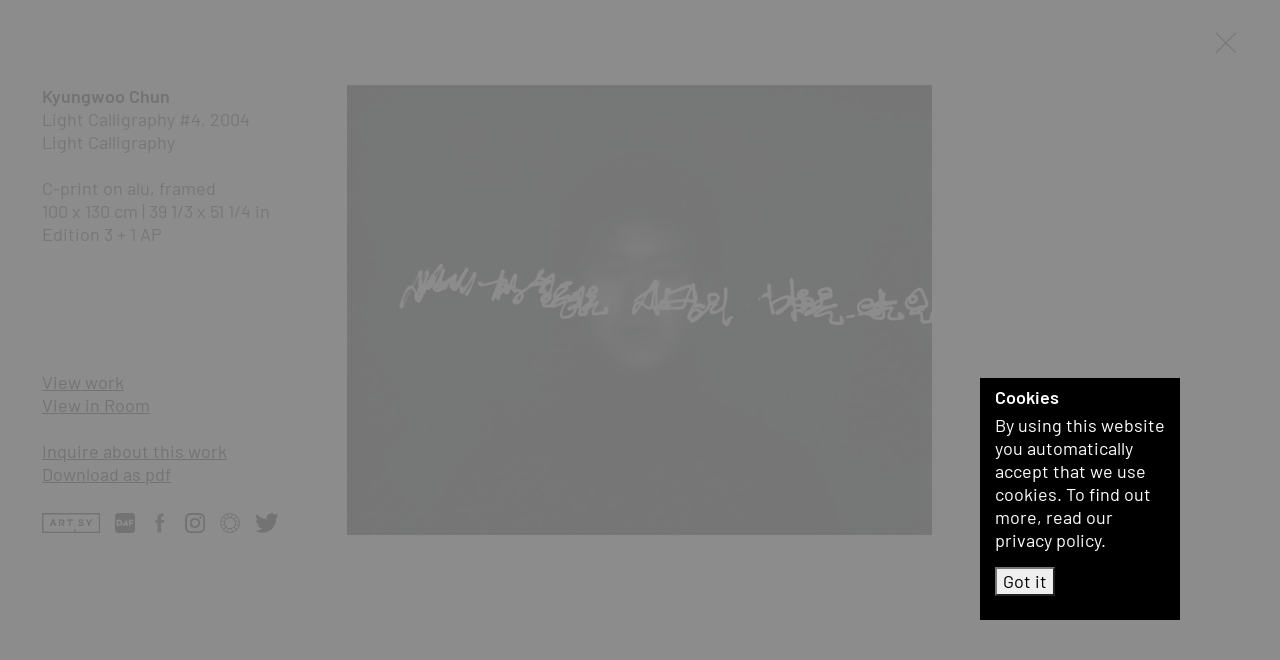

--- FILE ---
content_type: text/html; charset=UTF-8
request_url: https://bernhardknaus.com/en/artist/kyungwoo-chun~a477/works/workgroups/kyungwpo-chun-light-calligraphy~g12362/kyungwoo-chun-light-calligraphy-4~w11349
body_size: 6743
content:
<!doctype html>
<html lang="en">
    <head>
        <meta charset="utf-8">
        <meta http-equiv="X-UA-Compatible" content="IE=edge">
        <meta name="viewport" content="width=device-width, initial-scale=1">

                
        
                                
        
        
        
                            
                            
                
                            
                            
                    <link sizes="16x16" rel="icon" type="image/png" href="/Shared/favicon/5931/image-thumb__5931___auto_5e0904ec9019e9e0c0222d82e92ffe23/favicon2.png">
            <link sizes="32x32" rel="icon" type="image/png" href="/Shared/favicon/5931/image-thumb__5931___auto_77a0b6530006ca1fb7b8d3d6573dc8dc/favicon2.png">
            <link sizes="64x64" rel="icon" type="image/png" href="/Shared/favicon/5931/image-thumb__5931___auto_73d32ca55046e8ede3790197caefa05b/favicon2.png">
            <link sizes="196x196" rel="icon" type="image/png" href="/Shared/favicon/5931/image-thumb__5931___auto_e822fd4e6a06c617cdb2a3fe5322204d/favicon2.png">
            <link sizes="160x160" rel="icon" type="image/png" href="/Shared/favicon/5931/image-thumb__5931___auto_ee3719005a4b62b405fa4f52e9106522/favicon2.png">
            <link sizes="96x96" rel="icon" type="image/png" href="/Shared/favicon/5931/image-thumb__5931___auto_ab0fe257e9aa585a55886526ca13d17e/favicon2.png">
            <link sizes="57x57" rel="icon" type="image/png" href="/Shared/favicon/5931/image-thumb__5931___auto_2fa7cbe9d4a90f8a02542eb1429c8821/favicon2.png">
            <link sizes="114x114" rel="icon" type="image/png" href="/Shared/favicon/5931/image-thumb__5931___auto_28822bf84eddcf9a2f69458bd334f152/favicon2.png">
            <link sizes="72x72" rel="icon" type="image/png" href="/Shared/favicon/5931/image-thumb__5931___auto_a6e86a8fc67d8e8a82a03d203dc5c31e/favicon2.png">
            <link sizes="144x144" rel="icon" type="image/png" href="/Shared/favicon/5931/image-thumb__5931___auto_1a5ef9afeb9c73ab01eef1b58b9c6564/favicon2.png">
            <link sizes="60x60" rel="icon" type="image/png" href="/Shared/favicon/5931/image-thumb__5931___auto_6d966bd92f2ddaa7a2e9bc63a9ab9d53/favicon2.png">
            <link sizes="120x120" rel="icon" type="image/png" href="/Shared/favicon/5931/image-thumb__5931___auto_92a75eac12ba54ae193b248487b4879c/favicon2.png">
            <link sizes="76x76" rel="icon" type="image/png" href="/Shared/favicon/5931/image-thumb__5931___auto_92bbdfd557ab8acc5d8237e088853e44/favicon2.png">
            <link sizes="152x152" rel="icon" type="image/png" href="/Shared/favicon/5931/image-thumb__5931___auto_f81db5d07036766ca61b1082dbbe3fd3/favicon2.png">
            <link sizes="180x180" rel="icon" type="image/png" href="/Shared/favicon/5931/image-thumb__5931___auto_9446c631ec54cd8598e7630b2fa30592/favicon2.png">
        
                    <link rel="icon" sizes="any" type="image/svg+xml" href="/Shared/favicon/favicon2.svg">
        
                            <title>Kyungwoo Chun - Light Calligraphy #4 : B. Knaus Fine Art</title>
            <meta name="description" content="Kyungwoo Chun, Light Calligraphy #4, 2004, C-print on alu, framed" />

        
                    <link href="https://bernhardknaus.com/dist/galerie.css?lastUpdate=2022-12-11" media="screen" rel="stylesheet" type="text/css" />
<link href="https://bernhardknaus.com/dist/galeriePrint.css?lastUpdate=2022-12-11" media="print" rel="stylesheet" type="text/css" />
        
                    
        

        <meta property="og:type"          content="website" >
        <meta name="twitter:card" content="summary_large_image">
        <meta name="twitter:site" content="@BernhardKnaus" >

                    <meta property="og:title" content="Kyungwoo Chun - Light Calligraphy #4" >
                    
                    <meta property="og:description"   content="Kyungwoo Chun, Light Calligraphy #4, 2004, C-print on alu, framed" >
                    
                
                                        
        <meta property="og:image" content="https://bernhardknaus.com/Shared/Logo/8752/image-thumb__8752__facebookShareImage/facebookShare-bkfa.png" >
        <meta property="og:image:alt" content="Galerie Bernhard Knaus Fine Art, Frankfurt am Main" >

                            
                            


                                <link rel="alternate" hreflang="de" href="https://bernhardknaus.com/de/kuenstler/kyungwoo-chun~a477/werke/werkgruppen/kyungwpo-chun-light-calligraphy~g12362/kyungwoo-chun-light-calligraphy-4~w11349" >
            <link rel="alternate" hreflang="en" href="https://bernhardknaus.com/en/artist/kyungwoo-chun~a477/works/workgroups/kyungwoo-chun-light-calligraphy~g12362/kyungwoo-chun-light-calligraphy-4~w11349" >
            <link rel="canonical" href="https://bernhardknaus.com/en/artist/kyungwoo-chun~a477/works/workgroups/kyungwoo-chun-light-calligraphy~g12362/kyungwoo-chun-light-calligraphy-4~w11349" >
            <meta property="og:url" content="https://bernhardknaus.com/en/artist/kyungwoo-chun~a477/works/workgroups/kyungwoo-chun-light-calligraphy~g12362/kyungwoo-chun-light-calligraphy-4~w11349" >
                <link rel="alternate" href="https://bernhardknaus.com/de/kuenstler/kyungwoo-chun~a477/werke/werkgruppen/kyungwpo-chun-light-calligraphy~g12362/kyungwoo-chun-light-calligraphy-4~w11349" hreflang="x-default" >


    </head>
    <body class="overlay  ">
        <div id="MfAllowSpace">
            <div class="container-fluid fullHeight">
                <div class="row mfCloseRow">

                    <div id="MfPrintHeader" class="mfPageHeader">
                        <div class="row">
                            <div class="col-print-4 col-8 col-md-3 col-xl-2 projectLogo projectLogoLeft">
                                <a href="/en" title="Galerie Bernhard Knaus Fine Art, Frankfurt am Main">
                                                                            <span class="d-md-none fullLogoForSmall">
                                            <img src="https://bernhardknaus.com/Shared/Logo/BKFA_logo_schwarz.svg"
                                                 width="146"
                                                 height="80"
                                                 class="mfLogo"
                                                 alt="Bernhard Knaus - Fine Art"
                                                 title="Bernhard Knaus - Fine Art" >
                                                                                    </span>
                                                                        <span class="d-none d-md-inline-block fullLogoForLarge d-print-none">
                                        <img src="https://bernhardknaus.com/Shared/Logo/cleared_logo-left.svg"
                                             width="126.55"
                                             height="80"
                                             class="mfLogo mfLogoLeft"
                                             alt="Bernhard Knaus - Fine Art"
                                             title="Bernhard Knaus - Fine Art" >
                                    </span>
                                </a>
                            </div>
                            <div class="col-1 col-md-2 col-xl-2 projectLogoRight d-print-none d-none d-md-block">
                                <a href="/en" title="Galerie Bernhard Knaus Fine Art, Frankfurt am Main">
                                    <img src="https://bernhardknaus.com/Shared/Logo/cleared_logo-right2_1.svg"
                                         width="47.2667"
                                         height="80"
                                         class="mfLogo mfLogoRight"
                                         alt="Bernhard Knaus - Fine Art"
                                         title="Bernhard Knaus - Fine Art" >
                                </a>
                            </div>
                        </div>
                    </div>

                    <div class="col-12 closeButtonLine d-print-none">
                        <a id="MfOverlayClose" href="/en/artist/kyungwoo-chun~a477/works/workgroups/kyungwpo-chun-light-calligraphy~g12362" title="close">
                                                        <svg id="MfCloseIcon" class="closeIcon" xmlns="http://www.w3.org/2000/svg" x="0px" y="0px" width="24" height="24" viewBox="0 0 500 500" style="enable-background:new 0 0 500 500;" xml:space="preserve"><style type="text/css">.st0{fill:#2B2E34;}</style><polygon class="st0" points="464,48.3 446.7,31 247.1,230.6 47.5,31 30.2,48.3 229.8,247.9 30.2,447.5 47.5,464.8 247.1,265.2 446.7,464.8 464,447.5 264.4,247.9 "></polygon></svg>
                        </a>
                    </div>
                </div>
                <div id="MfOvContent" class="row mfContentRow">
                                <aside id="MfSubNavCol" class="order-2 order-md-1 col-print-12-block col-12 col-md-3 col-xl-2 columnInfo">
            <div class="flex-top">
                <div class="mfOvArtistsContainer">
                    <div class="mfArtistItem">
                                                <a href="/en/artist/kyungwoo-chun~a477/works" title="Kyungwoo Chun">
                            Kyungwoo Chun
                        </a>
                    </div>
                </div>
                <div class="info">

                                                                
                                            Light Calligraphy #4, 2004<br>
                        Light Calligraphy<br>
                    
                                        <br>
                                            C-print on alu, framed<br />
100 x 130 cm | 39 1/3 x 51 1/4 in<br />
Edition 3 + 1 AP<br>
                                                                                                </div>
            </div>

            <div class="flex-bottom d-print-none">
                <ul id="MfOverlayNav" class="mfOverlayNav">
                    <li><a class="mfSwitchItem" data-bs-toggle="collapse" aria-controls="MfImageSlider" href="#MfImageSlider" title="View work">View work</a></li>

                                            <li><a id="MfOverlayNavRoomView" class="collapsed mfSwitchItem" data-bs-toggle="collapse" aria-controls="MfRoomView" href="#MfRoomView" title="View in Room">View in Room</a></li>
                                        <li>&nbsp;</li>

                                                                        <li><a class="collapsed mfSwitchItem" data-bs-toggle="collapse" aria-controls="MfInquiry" href="#MfInquiry" title="Inquire about this work">Inquire about this work</a></li>
                        
                    
                                            <li>
                            <a class="mfDownload d-print-none" href="?print=true" title="Download as pdf" target="_blank">Download as pdf</a>
                        </li>
                                    </ul>

                <div class="socialmediaLine d-print-none">
    <ul>
                                    <li>
                    <a href="https://www.artsy.net/partner/bernhard-knaus-fine-art" target="_blank" title="Artsy">
                                                    <img alt="Artsy" src="/Shared/SocialMediaIcons/artsy-logo-black-large.svg" class="socialmediaIcon" title="Artsy" width="860" height="297">
                                            </a>
                </li>
                                                <li>
                    <a href="https://dailyartfair.com/exhibitions/bernhard-knaus-fine-art" target="_blank" title="DailyArtFair">
                                                    <img alt="DailyArtFair" src="/Shared/SocialMediaIcons/daf-logo-black.svg" class="socialmediaIcon" title="DailyArtFair" width="164" height="164">
                                            </a>
                </li>
                                                <li>
                    <a href="https://www.facebook.com/BernhardKnausFineArtFrankfurt" target="_blank" title="facebook">
                                                    <img alt="facebook" src="/Shared/SocialMediaIcons/black/facebook.svg" class="socialmediaIcon" title="facebook" width="500" height="500">
                                            </a>
                </li>
                                                <li>
                    <a href="https://www.instagram.com/bernhard_knaus_fine_art/" target="_blank" title="Instagram">
                                                    <img alt="Instagram" src="/Shared/SocialMediaIcons/black/instagram.svg" class="socialmediaIcon" title="Instagram" width="500" height="500">
                                            </a>
                </li>
                                                <li>
                    <a href="https://ocula.com/art-galleries/bernhard-knaus-fine-art/" target="_blank" title="Ocula">
                                                    <img alt="Ocula" src="/Shared/SocialMediaIcons/Circle-W-B.svg" class="socialmediaIcon" title="Ocula" width="2000" height="2000">
                                            </a>
                </li>
                                                <li>
                    <a href="https://twitter.com/BernhardKnaus/" target="_blank" title="Twitter">
                                                    <img alt="Twitter" src="/Shared/SocialMediaIcons/twitter-logo-black.svg" class="socialmediaIcon" title="Twitter" width="248" height="204">
                                            </a>
                </li>
                        </ul>
</div>


            </div>
        </aside>

        <div id="MfOverlayContentSwitch" class="order-1 order-md-2 col-print-12-block col-12 col-md-9 col-xl-10">
            <div id="MfImageSlider" class="panel-collapse collapse show contentSection mfSliderContainer" data-bs-parent="#MfOverlayContentSwitch">
                <figure>
                    <div id="MfOverlaySlider" class="sliderPreview">
                                                                                    <div class="sliderItem mfZoomCell d-print-none">
                                                                        <img src="/Kuenstler/Chun/Light_Calligraphy/7047/image-thumb__7047__overExtraLarge/kyungwoo-chun-light-calligraphy-4-2004-100x130cm.jpg" alt="" class="extraLargeImage hide" >

                                    <picture >
	<source srcset="/Kuenstler/Chun/Light_Calligraphy/7047/image-thumb__7047__sliderLarge/kyungwoo-chun-light-calligraphy-4-2004-100x130cm.webp 1x, /Kuenstler/Chun/Light_Calligraphy/7047/image-thumb__7047__sliderLarge/kyungwoo-chun-light-calligraphy-4-2004-100x130cm@2x.webp 2x" width="910" height="700" type="image/webp" />
	<source srcset="/Kuenstler/Chun/Light_Calligraphy/7047/image-thumb__7047__sliderLarge/kyungwoo-chun-light-calligraphy-4-2004-100x130cm.jpg 1x, /Kuenstler/Chun/Light_Calligraphy/7047/image-thumb__7047__sliderLarge/kyungwoo-chun-light-calligraphy-4-2004-100x130cm@2x.jpg 2x" width="910" height="700" type="image/jpeg" />
	<img alt="Light Calligraphy #4" title="Light Calligraphy #4" class="sliderPreviewImageLarge mfZoomSmallImage" src="/Kuenstler/Chun/Light_Calligraphy/7047/image-thumb__7047__sliderLarge/kyungwoo-chun-light-calligraphy-4-2004-100x130cm.jpg" width="910" height="700" loading="lazy" srcset="/Kuenstler/Chun/Light_Calligraphy/7047/image-thumb__7047__sliderLarge/kyungwoo-chun-light-calligraphy-4-2004-100x130cm.jpg 1x, /Kuenstler/Chun/Light_Calligraphy/7047/image-thumb__7047__sliderLarge/kyungwoo-chun-light-calligraphy-4-2004-100x130cm@2x.jpg 2x" />
</picture>


                                    <div class="mfZoomBox hide"
                                     data-image-w="1600"
                                     data-image-h="1230"
                                     style="background-image: url(/Kuenstler/Chun/Light_Calligraphy/7047/image-thumb__7047__overExtraLarge/kyungwoo-chun-light-calligraphy-4-2004-100x130cm.jpg);">
                                        <div class="btnFullscreen">
                                            <svg width="30" height="30" viewBox="0 0 16 16" xmlns="http://www.w3.org/2000/svg" style="fill-rule:evenodd;clip-rule:evenodd;stroke-linejoin:round;stroke-miterlimit:2;">
                                                <g transform="matrix(1,0,0,1,-566,-198)">
                                                    <path d="M580.33,212.999L578.488,212.999C578.213,212.999 577.998,213.223 577.998,213.499C577.998,213.767 578.217,213.999 578.488,213.999L581.507,213.999C581.643,213.999 581.765,213.944 581.853,213.856C581.941,213.764 581.998,213.642 581.998,213.509L581.998,210.489C581.998,210.214 581.774,209.999 581.498,209.999C581.23,209.999 580.998,210.219 580.998,210.489L580.998,212.252L576.218,207.473C576.022,207.277 575.713,207.284 575.517,207.479C575.328,207.669 575.319,207.988 575.511,208.18L580.33,212.999ZM567.668,199L569.51,199C569.785,199 570,198.776 570,198.5C570,198.232 569.78,198 569.51,198L566.49,198C566.354,198 566.233,198.055 566.145,198.143C566.057,198.235 566,198.357 566,198.49L566,201.51C566,201.785 566.224,202 566.5,202C566.768,202 567,201.78 567,201.51L567,199.747L571.78,204.526C571.975,204.722 572.285,204.715 572.48,204.52C572.67,204.33 572.678,204.011 572.487,203.819L567.668,199Z"/>
                                                </g>
                                            </svg>
                                        </div>
                                    </div>
                                </div>
                                                                        </div>
                </figure>
            </div>

                                            <div id="MfRoomView" class="panel-collapse collapse contentSection mfRoomView d-print-none" data-bs-parent="#MfOverlayContentSwitch">
                    <p class="mfSectionTitle"><strong>View in Room</strong></p>

                    <div id="MfRoomViewContainer">
                        
                                                                                
                                                        
                                                                                                                                                                                                                                                                                                                                                    

                                                                        <script>
                                        console.debug('YES');
                                        console.debug(                                        '47.926829268293 > 100 || '
                                        + '60.194634146341 > 100 || '
                                        + '15.853658536585 < 10 (urspr. 15) || '
                                        + '15.853658536585 > 50 || '
                                        + '24.389268292683 > 65'
                                    );
                                    </script>
                                                                                                                                                                                                                                                                                                                                
                                <div id="MfRoom1" class="mfRoom collapse show" data-bs-parent="#MfRoomViewContainer">
                                    <picture >
	<source srcset="/Raeume/6192/image-thumb__6192__roomSize/raumansicht-office-1.webp 1x, /Raeume/6192/image-thumb__6192__roomSize/raumansicht-office-1@2x.webp 2x" width="1300" height="647" type="image/webp" />
	<source srcset="/Raeume/6192/image-thumb__6192__roomSize/raumansicht-office-1.jpg 1x, /Raeume/6192/image-thumb__6192__roomSize/raumansicht-office-1@2x.jpg 2x" width="1300" height="647" type="image/jpeg" />
	<img class="w100" alt="Light Calligraphy #4" title="Light Calligraphy #4" src="/Raeume/6192/image-thumb__6192__roomSize/raumansicht-office-1.jpg" width="1300" height="647" loading="lazy" srcset="/Raeume/6192/image-thumb__6192__roomSize/raumansicht-office-1.jpg 1x, /Raeume/6192/image-thumb__6192__roomSize/raumansicht-office-1@2x.jpg 2x" />
</picture>


                                                                                                            <div class="workImage" style="width:15.853658536585%;
                                        top:35.805365853659%;
                                        left:32.073170731707%;
                                        height: 24.389268292683%;
                                        ">
                                        <picture >
	<source srcset="/Kuenstler/Chun/Light_Calligraphy/7047/image-thumb__7047__sliderLarge/kyungwoo-chun-light-calligraphy-4-2004-100x130cm.webp 1x, /Kuenstler/Chun/Light_Calligraphy/7047/image-thumb__7047__sliderLarge/kyungwoo-chun-light-calligraphy-4-2004-100x130cm@2x.webp 2x" width="910" height="700" type="image/webp" />
	<source srcset="/Kuenstler/Chun/Light_Calligraphy/7047/image-thumb__7047__sliderLarge/kyungwoo-chun-light-calligraphy-4-2004-100x130cm.jpg 1x, /Kuenstler/Chun/Light_Calligraphy/7047/image-thumb__7047__sliderLarge/kyungwoo-chun-light-calligraphy-4-2004-100x130cm@2x.jpg 2x" width="910" height="700" type="image/jpeg" />
	<img class="w100" alt="Light Calligraphy #4" title="Light Calligraphy #4" src="/Kuenstler/Chun/Light_Calligraphy/7047/image-thumb__7047__sliderLarge/kyungwoo-chun-light-calligraphy-4-2004-100x130cm.jpg" width="910" height="700" loading="lazy" srcset="/Kuenstler/Chun/Light_Calligraphy/7047/image-thumb__7047__sliderLarge/kyungwoo-chun-light-calligraphy-4-2004-100x130cm.jpg 1x, /Kuenstler/Chun/Light_Calligraphy/7047/image-thumb__7047__sliderLarge/kyungwoo-chun-light-calligraphy-4-2004-100x130cm@2x.jpg 2x" />
</picture>

                                    </div>
                                </div>
                                                                                                            
                                                        
                                                                                                                                                                                                                                                                                                                                                    

                                                                        <script>
                                        console.debug('YES');
                                        console.debug(                                        '61 > 100 || '
                                        + '53.3328 > 100 || '
                                        + '26 < 10 (urspr. 15) || '
                                        + '26 > 60 || '
                                        + '26.6656 > 35'
                                    );
                                    </script>
                                                                                                                                                                                                                                                                                                                                
                                <div id="MfRoom2" class="mfRoom collapse " data-bs-parent="#MfRoomViewContainer">
                                    <picture >
	<source srcset="/Raeume/8890/image-thumb__8890__roomSize/raumansicht-wohnzimmer-1.webp 1x, /Raeume/8890/image-thumb__8890__roomSize/raumansicht-wohnzimmer-1@2x.webp 2x" width="1300" height="975" type="image/webp" />
	<source srcset="/Raeume/8890/image-thumb__8890__roomSize/raumansicht-wohnzimmer-1.jpg 1x, /Raeume/8890/image-thumb__8890__roomSize/raumansicht-wohnzimmer-1@2x.jpg 2x" width="1300" height="975" type="image/jpeg" />
	<img class="w100" alt="Light Calligraphy #4" title="Light Calligraphy #4" src="/Raeume/8890/image-thumb__8890__roomSize/raumansicht-wohnzimmer-1.jpg" width="1300" height="975" loading="lazy" srcset="/Raeume/8890/image-thumb__8890__roomSize/raumansicht-wohnzimmer-1.jpg 1x, /Raeume/8890/image-thumb__8890__roomSize/raumansicht-wohnzimmer-1@2x.jpg 2x" />
</picture>


                                                                                                            <div class="workImage" style="width:26%;
                                        top:26.6672%;
                                        left:35%;
                                        height: 26.6656%;
                                        ">
                                        <picture >
	<source srcset="/Kuenstler/Chun/Light_Calligraphy/7047/image-thumb__7047__sliderLarge/kyungwoo-chun-light-calligraphy-4-2004-100x130cm.webp 1x, /Kuenstler/Chun/Light_Calligraphy/7047/image-thumb__7047__sliderLarge/kyungwoo-chun-light-calligraphy-4-2004-100x130cm@2x.webp 2x" width="910" height="700" type="image/webp" />
	<source srcset="/Kuenstler/Chun/Light_Calligraphy/7047/image-thumb__7047__sliderLarge/kyungwoo-chun-light-calligraphy-4-2004-100x130cm.jpg 1x, /Kuenstler/Chun/Light_Calligraphy/7047/image-thumb__7047__sliderLarge/kyungwoo-chun-light-calligraphy-4-2004-100x130cm@2x.jpg 2x" width="910" height="700" type="image/jpeg" />
	<img class="w100" alt="Light Calligraphy #4" title="Light Calligraphy #4" src="/Kuenstler/Chun/Light_Calligraphy/7047/image-thumb__7047__sliderLarge/kyungwoo-chun-light-calligraphy-4-2004-100x130cm.jpg" width="910" height="700" loading="lazy" srcset="/Kuenstler/Chun/Light_Calligraphy/7047/image-thumb__7047__sliderLarge/kyungwoo-chun-light-calligraphy-4-2004-100x130cm.jpg 1x, /Kuenstler/Chun/Light_Calligraphy/7047/image-thumb__7047__sliderLarge/kyungwoo-chun-light-calligraphy-4-2004-100x130cm@2x.jpg 2x" />
</picture>

                                    </div>
                                </div>
                                                                                                            
                                                        
                                                                                                                                                                                                                                                                                                                                                                                                                            <script>
                                        console.debug('NO');
                                        console.debug(                                        '92.5 > 100 || '
                                        + '86.877659574468 > 100 || '
                                        + '65 < 10 (urspr. 15) || '
                                        + '65 > 50 || '
                                        + '88.648936170213 > 80'
                                    );
                                    </script>
                                                                                                                                    </div>


                                                                <div id="MfRoomViewThumbs">
                                                                                                                                                                                                                                            
                                    <a id="MfRoom1Thumb" class="" data-bs-toggle="collapse" aria-controls="MfRoom1" href="#MfRoom1" title="Light Calligraphy #4">
                                        <picture >
	<source srcset="/Raeume/6192/image-thumb__6192__roomSize/raumansicht-office-1.webp 1x, /Raeume/6192/image-thumb__6192__roomSize/raumansicht-office-1@2x.webp 2x" width="1300" height="647" type="image/webp" />
	<source srcset="/Raeume/6192/image-thumb__6192__roomSize/raumansicht-office-1.jpg 1x, /Raeume/6192/image-thumb__6192__roomSize/raumansicht-office-1@2x.jpg 2x" width="1300" height="647" type="image/jpeg" />
	<img class="roomThumbnail" alt="Light Calligraphy #4" title="Light Calligraphy #4" src="/Raeume/6192/image-thumb__6192__roomSize/raumansicht-office-1.jpg" width="1300" height="647" loading="lazy" srcset="/Raeume/6192/image-thumb__6192__roomSize/raumansicht-office-1.jpg 1x, /Raeume/6192/image-thumb__6192__roomSize/raumansicht-office-1@2x.jpg 2x" />
</picture>

                                    </a>
                                                                                                                                                                                                                                                
                                    <a id="MfRoom2Thumb" class="collapsed" data-bs-toggle="collapse" aria-controls="MfRoom2" href="#MfRoom2" title="Light Calligraphy #4">
                                        <picture >
	<source srcset="/Raeume/8890/image-thumb__8890__roomSize/raumansicht-wohnzimmer-1.webp 1x, /Raeume/8890/image-thumb__8890__roomSize/raumansicht-wohnzimmer-1@2x.webp 2x" width="1300" height="975" type="image/webp" />
	<source srcset="/Raeume/8890/image-thumb__8890__roomSize/raumansicht-wohnzimmer-1.jpg 1x, /Raeume/8890/image-thumb__8890__roomSize/raumansicht-wohnzimmer-1@2x.jpg 2x" width="1300" height="975" type="image/jpeg" />
	<img class="roomThumbnail" alt="Light Calligraphy #4" title="Light Calligraphy #4" src="/Raeume/8890/image-thumb__8890__roomSize/raumansicht-wohnzimmer-1.jpg" width="1300" height="975" loading="lazy" srcset="/Raeume/8890/image-thumb__8890__roomSize/raumansicht-wohnzimmer-1.jpg 1x, /Raeume/8890/image-thumb__8890__roomSize/raumansicht-wohnzimmer-1@2x.jpg 2x" />
</picture>

                                    </a>
                                                                                                                                                </div>
                                    </div>
                        <div id="MfInquiry" class="panel-collapse collapse contentSection mfFormInquiryContainer d-print-none" data-bs-parent="#MfOverlayContentSwitch">
                                                                            <h2>Inquire about this work</h2>
                                            
                
                

    <form name="form_inquiry" method="post" action="/formWorkInquire" id="MfFormWorkInquire">

    <div class="form-errors">
        
    </div>

    <input type="hidden" id="form_inquiry_infoObject" name="form_inquiry[infoObject]" value="11349" data-cy="form_inquiry_work_object-id" />
    <input type="hidden" id="form_inquiry_infoType" name="form_inquiry[infoType]" value="InquireWork" data-cy="form_inquiry_work_object-type" />
    <input type="hidden" id="form_inquiry_lang" name="form_inquiry[lang]" value="en" data-cy="form_inquiry_work_language" />

    <div class="row rowName">
        <div class="col col-md-12 elem-sm">
            <label for="form_inquiry_name" class="visually-hidden">Vorname, Nachname</label>
            <input type="text" id="form_inquiry_name" name="form_inquiry[name]" required="required" placeholder="First Name, last Name" data-cy="form_inquiry_work_name" />
            
        </div>
    </div>
    <div class="row rowFon">
        <div class="col col-md-12 elem-sm">
            <label for="form_inquiry_fon" class="visually-hidden">Telefon</label>
            <input type="text" id="form_inquiry_fon" name="form_inquiry[fon]" placeholder="Phone" data-cy="form_inquiry_work_fon" />
            
        </div>
    </div>
    <div class="row rowEmail">
        <div class="col col-md-12 elem-sm">
            <label for="form_inquiry_email" class="visually-hidden">Mail</label>
            <input type="email" id="form_inquiry_email" name="form_inquiry[email]" required="required" placeholder="Email" data-cy="form_inquiry_work_email" />
            
        </div>
    </div>
    <div class="row rowSmile">
        <div class="col col-md-12 elem-sm">
            <label for="form_inquiry_smile" class="visually-hidden">Smile</label>
            <input type="email" id="form_inquiry_smile" name="form_inquiry[smile]" placeholder="+Smile+" data-cy="form_inquiry_work_smile" />
            
        </div>
    </div>
    <div class="row rowMsg">
        <div class="col col-md-12 elem-sm">
            <label for="form_inquiry_msg" class="visually-hidden">Nachricht</label>
            <textarea id="form_inquiry_msg" name="form_inquiry[msg]" placeholder="Your message and address" data-cy="form_inquiry_work_msg"></textarea>
            
        </div>
    </div>

    <div class="row rowWantNewsletter">
        <div class="col col-md-6 elem-sm checkboxLine">
            <input type="checkbox" id="form_inquiry_wantNewsletter" name="form_inquiry[wantNewsletter]" data-cy="form_inquiry_work_want-newsletter" value="1" />
            
            <label for="form_inquiry_wantNewsletter" class="">Be the first to know updates about BKFA</label>
        </div>
        <div class="col col-md-6 elem-sm submitContainer">
            <label for="form_inquiry_send" class="visually-hidden">Send</label>
            <button type="submit" id="form_inquiry_send" name="form_inquiry[send]" data-cy="form_inquiry_work_submit">Subscribe</button>
        </div>
    </div>
    <div id="MfBeforSendInfoWorkInquiry" class="beforSendInfo">
        By submitting this form and registering for our newsletter, you consent to the storage and processing of your data in accordance with our privacy policy. You can unsubscribe from the newsletter at any time. 
    </div>

    <input type="hidden" id="form_inquiry__token" name="form_inquiry[_token]" value="ac97ba50e278574cc1f.kohTkEnX4q8Nb2wP_7SFQ-WMC7j9RivChn1gsmDTfdk.3rsYxRyhtvhuJzRlqOu2DpLCZNWcB1ymzTQX5wSwFLjnsCmlK5aByj8YOQ" /></form>

            </div>
        </div>
    
                </div>
            </div>

                            <div class="mfOverlayFooter fixed-bottom d-print-none">
                    <div class="container-fluid">
                        <div class="row">

                            <div class="col-3 mfContentLeft">
                                                                    <a id="MfOverlayNavPrevious" class="mfBtnNav btnPrevious" href="/en/artist/kyungwoo-chun~a477/works/workgroups/kyungwpo-chun-light-calligraphy~g12362/item~w11301" title="next">
                                        <svg xmlns="http://www.w3.org/2000/svg" alt="Previous" title="Previous" width="24" height="24" viewBox="0 0 24 24"><path d="M16.67 0l2.83 2.829-9.339 9.175 9.339 9.167-2.83 2.829-12.17-11.996z"/></svg>
                                    </a>
                                                            </div>

                            <div class="col-6 mfContentCenter">69/81</div>

                            <div class="col-3 mfContentRight">
                                                                    <a id="MfOverlayNavNext" class="mfBtnNav btnNext" href="/en/artist/kyungwoo-chun~a477/works/workgroups/kyungwpo-chun-light-calligraphy~g12362/item~w11350" title="back">
                                        <svg xmlns="http://www.w3.org/2000/svg" alt="Next" title="Next" width="24" height="24" viewBox="0 0 24 24"><path d="M5 3l3.057-3 11.943 12-11.943 12-3.057-3 9-9z"/></svg>
                                    </a>
                                                            </div>
                        </div>
                    </div>
                </div>
            
        </div>

        <footer id="MfPageFooter" class="d-none">
            <div class="container-fluid">
    <div class="row">
        <div class="col-8 col-md-3 item item-address">
                        <strong>Bernhard Knaus Fine Art</strong><br>
                        <p>Niddastrasse 84<br />
60329 Frankfurt am Main<br />
Fon +49 (0)69 244 507 68<br />
<a href="mailto:knaus@bernhardknaus.de">knaus@bernhardknaus.de</a><br />
<a href="https://bernhardknaus.com" title="Galerie Bernhard Knaus">bernhardknaus.com</a></p>

        </div>
                    <div class="d-md-none col-4  col-md-3 item item-mixedSmall text-right d-print-none">
                <p><a href="/en/imprint" title="Imprint">Imprint</a><br />
<a href="/en/data-privacy" title="Data-privacy">Data-privacy</a></p>

            </div>
        
        <div class="col-12  col-md-3 item item-openinghours">
                        <strong>Opening Hours</strong><br>
            <p>Tuesday - Friday 1 - 6 pm<br />
Saturday 11 am - 3 pm<br />
and by appointment</p>

<p>Closed on public holidays.</p>

        </div>
        <div class="col-12  col-md-3 item item-newsletterform d-print-none">
                        <strong>Join our mailing list </strong><br>
            <br>
            
    <form name="form_newsletter" method="post" action="/formNewsletterOrder" id="MfFormNewsletterOrder" class="mfSmileType3">
    <div class="form-errors">
        
    </div>

    <input type="hidden" id="form_newsletter_lang" name="form_newsletter[lang]" value="en" data-cy="form_newsletter_lang" />

    <div class="row">
        <div class="col col-md-12 elem-sm">
            <label for="form_newsletter_name" class="visually-hidden">Vorname, Nachname</label>
            <input type="text" id="form_newsletter_name" name="form_newsletter[name]" required="required" placeholder="First Name, last Name" class="smileDetect" autocomplete="off" data-cy="form_newsletter_name" />
            
        </div>
    </div>
    <div class="row">
        <div class="col col-md-12 elem-sm">
            <label for="form_newsletter_email" class="visually-hidden">Mail</label>
            <input type="email" id="form_newsletter_email" name="form_newsletter[email]" required="required" placeholder="Email" data-cy="form_newsletter_email" />
            
        </div>
    </div>
    <div class="row">
        <div class="col col-md-12 elem-sm">
            <label for="form_newsletter_send" class="visually-hidden">Send</label>
            <button type="submit" id="form_newsletter_send" name="form_newsletter[send]" data-cy="form_newsletter_submit">Subscribe</button>
        </div>
    </div>
    <div id="MfBeforSendInfoFooter" class="beforSendInfo">
        By submitting this form and registering for our newsletter, you consent to the storage and processing of your data in accordance with our privacy policy. You can unsubscribe from the newsletter at any time. 
    </div>

    <input type="hidden" id="form_newsletter__token" name="form_newsletter[_token]" value="7df4de087e061dd7279866d22021.O4jJCBEk1bZdY_foUMhtJR7Rgrj0fG7S8ADzmHqrLmU.aP2wZn1xlNMpOcGpZ4wFUl2AzfagNynjnFqnwTDHcR1Y-qZLKRejgDtTog" /></form>


        </div>
                    <div class="col-12  col-md-3 item  item-mixed">
                <div class="socialmediaLine d-print-none">
    <ul>
                                    <li>
                    <a href="https://www.artsy.net/partner/bernhard-knaus-fine-art" target="_blank" title="Artsy">
                                                    <img alt="Artsy" src="/Shared/SocialMediaIcons/artsy-logo-white-large.svg" class="socialmediaIcon" title="Artsy" width="1250" height="434">
                                            </a>
                </li>
                                                <li>
                    <a href="https://dailyartfair.com/exhibitions/bernhard-knaus-fine-art" target="_blank" title="DailyArtFair">
                                                    <img alt="DailyArtFair" src="/Shared/SocialMediaIcons/daf-logo-white.svg" class="socialmediaIcon" title="DailyArtFair" width="688" height="688">
                                            </a>
                </li>
                                                <li>
                    <a href="https://www.facebook.com/BernhardKnausFineArtFrankfurt" target="_blank" title="facebook">
                                                    <img alt="facebook" src="/Shared/SocialMediaIcons/white/facebook.svg" class="socialmediaIcon" title="facebook" width="500" height="500">
                                            </a>
                </li>
                                                <li>
                    <a href="https://www.instagram.com/bernhard_knaus_fine_art/" target="_blank" title="Instagram">
                                                    <img alt="Instagram" src="/Shared/SocialMediaIcons/white/instagram.svg" class="socialmediaIcon" title="Instagram" width="500" height="500">
                                            </a>
                </li>
                                                <li>
                    <a href="https://ocula.com/art-galleries/bernhard-knaus-fine-art/" target="_blank" title="Ocula">
                                                    <img alt="Ocula" src="/Shared/SocialMediaIcons/Circle-BW.svg" class="socialmediaIcon" title="Ocula" width="2000" height="2000">
                                            </a>
                </li>
                                                <li>
                    <a href="https://twitter.com/BernhardKnaus/" target="_blank" title="Twitter">
                                                    <img alt="Twitter" src="/Shared/SocialMediaIcons/twitter-logo-white.svg" class="socialmediaIcon" title="Twitter" width="248" height="204">
                                            </a>
                </li>
                        </ul>
</div>

                <div class="d-none d-md-block d-print-none"><p><a href="/en/imprint" title="Imprint">Imprint</a><br />
<a href="/en/data-privacy" title="Data-privacy">Data-privacy</a></p>
</div>
                <p>© Bernhard Knaus 2021</p>

            </div>
            </div>
</div>

        </footer>

                            
        <div id="MfGridSize" class="mfGridSizeBox  d-print-none" data-sec="069059b7ef840f0c74a814ec9237b6ec.14e48dbe62bae669f506c6e072f0aade@bernhardknaus.com">
            <div id="xs" class="item d-block d-sm-none">xs</div>
            <div id="sm" class="item d-none d-sm-block d-md-none">sm</div>
            <div id="md" class="item d-none d-md-block d-lg-none">md</div>
            <div id="lg" class="item d-none d-lg-block d-xl-none">lg</div>
            <div id="xl" class="item d-none d-xl-block">xl</div>
        </div>

        <div id="MfCookieMsg" class="mfCookieMsg d-none d-print-none">
            <div class="h1">Cookies</div>
            <p>
                By using this website you automatically accept that we use cookies. To find out more, read our privacy policy.<br>
                <button id="MfCookieBtn" class="mfCookieBtn" type="button">Got it</button>
            </p>
        </div>

                <img id="MfFooterSpm" src="#" data-src="/img/footer-spm.svg" alt="footerSpm" width="1" height="1" >

                    <span id="MfMatomoCounter" data-status="true"></span>
        
                <script src="/dist/galerie.js?lastUpdate=2022-12-11"></script>
            </body>
</html>


--- FILE ---
content_type: image/svg+xml
request_url: https://bernhardknaus.com/Shared/SocialMediaIcons/Circle-W-B.svg
body_size: 5874
content:
<?xml version="1.0" standalone="no"?>
<!DOCTYPE svg PUBLIC "-//W3C//DTD SVG 20010904//EN"
 "http://www.w3.org/TR/2001/REC-SVG-20010904/DTD/svg10.dtd">
<svg version="1.0" xmlns="http://www.w3.org/2000/svg"
 width="2000.000000pt" height="2000.000000pt" viewBox="0 0 2000.000000 2000.000000"
 preserveAspectRatio="xMidYMid meet">

<g transform="translate(0.000000,2000.000000) scale(0.100000,-0.100000)"
fill="#000000" stroke="none">
<path d="M9525 19695 c-11 -3 -152 -9 -312 -15 -307 -11 -695 -40 -873 -66
-128 -18 -220 -40 -410 -99 -80 -25 -254 -67 -388 -95 -335 -69 -634 -156
-792 -230 -69 -32 -165 -72 -215 -88 -95 -32 -368 -154 -620 -277 -82 -41
-195 -90 -249 -111 -97 -36 -158 -67 -241 -124 -56 -38 -239 -142 -348 -199
-51 -26 -141 -80 -202 -120 -60 -41 -173 -112 -250 -158 -77 -47 -216 -141
-310 -211 -93 -69 -213 -157 -265 -196 -134 -99 -350 -277 -450 -371 -47 -44
-125 -114 -175 -155 -110 -91 -510 -493 -608 -610 -39 -47 -104 -120 -144
-164 -87 -93 -290 -342 -389 -476 -39 -52 -127 -171 -196 -265 -69 -93 -156
-222 -193 -285 -37 -63 -105 -172 -151 -242 -46 -69 -105 -171 -132 -225 -54
-106 -147 -268 -233 -403 -32 -50 -73 -135 -98 -205 -25 -65 -67 -162 -94
-214 -124 -240 -257 -540 -295 -668 -12 -40 -47 -125 -78 -190 -38 -80 -73
-179 -110 -308 -51 -180 -75 -279 -145 -615 -17 -80 -46 -197 -64 -260 -101
-348 -118 -453 -154 -920 -32 -418 -44 -883 -38 -1455 7 -570 15 -759 52
-1120 31 -305 57 -436 136 -680 44 -135 55 -182 94 -405 20 -113 47 -250 61
-305 37 -147 111 -358 160 -455 23 -47 63 -146 87 -220 25 -74 66 -180 90
-235 97 -217 146 -323 182 -395 20 -41 52 -115 70 -165 57 -157 96 -235 224
-445 69 -113 151 -251 182 -307 32 -56 100 -168 151 -248 51 -80 116 -184 143
-231 28 -47 81 -127 119 -177 38 -51 100 -137 140 -192 39 -55 111 -152 161
-215 50 -63 122 -155 161 -205 138 -179 650 -708 959 -990 215 -197 431 -379
535 -453 36 -25 108 -81 160 -122 179 -144 509 -368 687 -468 48 -27 171 -100
273 -162 292 -178 930 -495 1193 -594 51 -19 127 -51 169 -70 42 -19 104 -47
139 -61 60 -24 487 -156 664 -205 44 -12 131 -39 193 -61 214 -73 428 -117
772 -158 292 -35 490 -52 705 -61 230 -9 273 -17 365 -72 62 -37 79 -65 87
-143 l6 -55 563 0 564 0 0 49 c0 80 14 103 83 144 89 52 163 66 390 77 242 11
388 24 662 56 431 51 556 76 800 158 88 30 232 73 319 96 226 60 522 159 651
218 61 27 193 83 295 123 102 40 268 116 370 168 235 120 337 170 430 211 41
18 107 54 147 79 267 169 389 244 468 286 50 26 136 80 192 119 57 39 146 98
199 131 53 33 142 97 198 143 55 46 139 111 186 145 47 34 132 100 189 147 57
47 136 111 175 143 132 109 387 351 640 607 279 284 423 443 541 600 43 58
111 143 150 190 40 47 96 119 125 160 29 41 88 120 130 175 93 121 161 222
226 335 26 47 76 128 109 180 34 52 86 138 115 190 29 52 103 176 164 275 141
232 186 316 240 458 25 64 65 155 89 204 25 48 57 120 72 158 15 39 44 102 63
140 45 90 124 289 152 385 12 41 42 114 65 161 85 169 156 409 225 759 22 113
58 273 81 355 22 83 52 191 65 240 38 138 63 275 79 440 81 821 79 2152 -4
2888 -21 184 -53 343 -121 604 -22 84 -51 205 -65 270 -14 65 -64 271 -112
458 -73 290 -95 362 -149 488 -35 81 -70 171 -79 200 -36 120 -159 402 -284
647 -21 41 -66 140 -100 220 -33 80 -77 172 -97 205 -86 141 -214 367 -234
412 -11 26 -67 120 -124 208 -56 88 -136 214 -176 280 -90 148 -126 199 -310
445 -459 614 -982 1164 -1593 1678 -213 179 -648 502 -787 583 -58 34 -179
110 -270 169 -91 59 -194 122 -230 140 -87 44 -265 145 -370 211 -90 57 -105
64 -265 127 -55 22 -239 107 -410 190 -202 98 -347 161 -415 182 -58 18 -143
52 -190 75 -77 39 -206 85 -404 144 -37 12 -202 48 -366 81 -163 33 -346 76
-406 95 -325 102 -669 154 -1169 176 -220 10 -1342 21 -1380 14z m1020 -794
c66 -7 185 -18 265 -26 80 -8 244 -21 365 -30 425 -30 442 -32 509 -63 117
-55 169 -121 182 -233 8 -72 -13 -156 -80 -327 -86 -218 -111 -308 -142 -501
-30 -187 -98 -436 -239 -871 -40 -124 -78 -259 -85 -300 -19 -114 -87 -405
-117 -495 -33 -103 -56 -147 -100 -196 -50 -56 -91 -71 -208 -76 -83 -4 -131
1 -285 28 l-185 33 -440 -1 c-435 0 -442 0 -610 -28 -213 -35 -358 -38 -425
-8 -127 56 -177 172 -251 577 -42 231 -47 250 -177 671 -89 286 -113 382 -168
649 -43 216 -77 332 -145 502 -83 206 -99 261 -99 331 0 76 15 117 64 171 70
78 137 95 476 122 140 12 404 34 585 50 182 16 353 31 380 33 102 9 814 -1
930 -12z m-3330 -483 c68 -35 118 -86 148 -150 24 -53 33 -86 82 -313 143
-660 138 -640 228 -880 81 -218 131 -400 172 -625 36 -203 50 -250 111 -374
71 -142 85 -192 85 -301 0 -122 -19 -180 -80 -247 -55 -60 -156 -115 -319
-174 -136 -50 -268 -118 -447 -231 -55 -35 -161 -95 -236 -133 -126 -64 -217
-126 -329 -223 -87 -76 -383 -265 -433 -278 -58 -14 -129 -6 -171 20 -17 11
-87 80 -156 153 -129 137 -460 473 -1297 1314 -451 454 -484 489 -498 536 -18
61 -19 90 -4 160 14 67 66 119 201 202 54 33 169 116 256 185 153 121 287 223
447 341 41 31 121 82 177 114 57 33 174 106 260 162 211 138 781 425 1033 520
142 54 199 82 271 130 163 111 200 124 344 121 91 -3 112 -7 155 -29z m5835
13 c34 -11 115 -51 179 -90 64 -38 156 -83 204 -100 145 -51 335 -135 581
-258 326 -163 400 -203 581 -316 88 -55 189 -118 225 -140 36 -22 90 -56 120
-75 57 -37 281 -206 404 -305 132 -107 261 -203 366 -274 124 -84 164 -123
185 -182 20 -57 19 -145 -2 -207 -14 -41 -40 -71 -166 -194 -82 -80 -220 -216
-306 -303 -764 -775 -1454 -1458 -1492 -1478 -58 -31 -155 -32 -219 -3 -48 22
-241 166 -437 326 -93 76 -147 110 -253 163 -74 37 -166 88 -205 113 -119 77
-352 199 -454 238 -158 61 -290 132 -346 189 -98 97 -113 243 -41 405 21 47
55 123 76 170 44 100 68 182 109 385 54 268 79 368 111 455 138 368 196 593
285 1097 39 221 67 288 146 344 84 60 231 76 349 40z m-9551 -2542 c33 -14 80
-56 166 -146 152 -161 1090 -1101 1335 -1338 408 -395 430 -418 455 -469 69
-139 -9 -315 -293 -652 -62 -73 -99 -131 -148 -228 -36 -71 -93 -172 -127
-225 -74 -117 -170 -285 -192 -337 -9 -22 -34 -86 -54 -144 -117 -325 -211
-415 -442 -427 -112 -6 -170 7 -290 67 -122 62 -240 97 -634 190 -135 32 -337
91 -521 151 -292 97 -417 129 -884 229 -174 37 -211 52 -260 108 -126 143 -98
383 70 606 48 64 101 180 156 346 21 64 80 197 132 300 52 102 129 255 172
340 42 85 124 227 182 315 58 88 124 196 148 240 59 109 107 179 219 321 87
111 166 214 312 409 28 39 74 106 102 150 99 160 138 199 222 219 36 9 128 -4
174 -25z m13168 11 c58 -26 124 -95 213 -221 73 -104 223 -301 432 -567 94
-119 190 -267 246 -377 11 -23 56 -90 99 -151 99 -137 126 -184 241 -414 51
-102 116 -230 146 -284 31 -56 75 -161 101 -240 67 -200 88 -247 165 -371 94
-151 123 -239 124 -375 1 -101 0 -108 -34 -175 -47 -94 -91 -123 -231 -153
-479 -104 -688 -158 -944 -247 -245 -84 -435 -136 -845 -231 -166 -38 -224
-56 -307 -95 -200 -96 -340 -103 -485 -27 -119 63 -169 142 -260 407 -50 147
-116 283 -198 406 -26 39 -83 136 -126 218 -76 141 -165 278 -229 349 -94 104
-211 269 -259 365 -20 39 -26 67 -26 114 0 105 13 122 250 335 179 161 1291
1273 1438 1439 217 245 260 284 332 306 45 13 114 9 157 -11z m-6247 -880
c200 -12 471 -37 560 -51 81 -12 212 -50 492 -140 308 -99 511 -178 646 -251
64 -34 167 -86 227 -116 153 -75 348 -194 491 -300 272 -201 710 -583 864
-753 166 -182 366 -421 420 -502 31 -45 85 -124 122 -174 82 -115 156 -242
203 -353 20 -47 54 -112 75 -146 91 -144 163 -316 275 -659 18 -55 56 -159 84
-232 28 -72 62 -174 75 -225 64 -245 100 -975 77 -1538 -10 -243 -40 -610 -57
-695 -25 -129 -257 -794 -350 -1008 -14 -32 -48 -98 -76 -145 -28 -48 -88
-163 -133 -257 -65 -133 -114 -215 -227 -377 -153 -221 -203 -284 -421 -532
-148 -167 -523 -522 -707 -668 -141 -112 -350 -251 -485 -323 -60 -32 -146
-83 -189 -112 -118 -81 -219 -128 -551 -258 -60 -23 -148 -61 -195 -83 -47
-22 -119 -52 -160 -65 -98 -33 -336 -72 -585 -97 -110 -11 -252 -27 -315 -35
-235 -30 -440 -45 -605 -45 -159 0 -410 19 -535 40 -30 5 -154 19 -275 30
-275 26 -565 72 -670 107 -44 14 -110 41 -146 59 -37 18 -173 76 -303 129
-276 111 -330 137 -448 216 -47 32 -137 86 -200 120 -192 105 -458 292 -618
434 -267 238 -565 547 -767 795 -166 205 -347 478 -445 675 -44 88 -107 207
-139 265 -70 127 -183 415 -312 800 -75 222 -99 331 -121 549 -31 301 -38 527
-33 991 9 726 41 992 158 1281 23 57 54 142 69 189 112 342 191 533 275 664
19 30 57 103 85 162 174 371 666 992 1065 1343 341 299 734 586 945 690 121
59 197 98 340 174 106 56 189 87 546 206 232 77 461 149 510 160 120 26 347
48 654 64 146 8 663 6 810 -3z m-8911 -3170 c29 -5 118 -39 197 -75 161 -73
208 -87 493 -144 108 -22 248 -55 311 -74 63 -19 180 -54 260 -77 80 -23 204
-61 275 -85 72 -24 265 -73 430 -109 359 -79 435 -98 508 -130 189 -84 247
-278 181 -596 -25 -120 -27 -142 -31 -523 -5 -446 4 -610 43 -762 13 -55 28
-143 31 -196 5 -82 3 -101 -15 -141 -44 -101 -223 -189 -527 -260 -93 -21
-291 -80 -439 -129 -339 -113 -407 -132 -641 -179 -253 -51 -258 -52 -500
-127 -185 -57 -336 -99 -540 -150 -231 -57 -385 127 -385 463 0 123 -23 420
-62 819 -18 182 -22 284 -22 590 0 217 5 417 12 485 21 199 42 427 62 670 24
285 45 464 61 522 29 109 101 186 194 209 43 10 47 10 104 -1z m17096 -9 c85
-38 151 -143 179 -281 18 -89 51 -347 66 -515 6 -66 22 -228 36 -360 22 -199
27 -305 31 -620 6 -435 0 -548 -62 -1153 -9 -79 -20 -219 -25 -311 -6 -93 -17
-194 -25 -226 -23 -86 -82 -191 -129 -229 -127 -103 -168 -100 -691 66 -104
33 -206 65 -225 73 -19 7 -111 29 -205 49 -93 20 -222 48 -285 63 -114 25
-460 134 -639 200 -51 19 -143 46 -205 60 -328 75 -449 115 -553 183 -89 59
-108 94 -107 200 0 64 10 119 37 221 51 192 60 331 54 784 -4 366 -5 372 -35
510 -41 191 -47 264 -28 351 40 193 131 254 492 329 486 101 550 116 749 185
209 72 563 169 731 200 227 42 317 70 484 152 80 39 156 74 170 79 47 14 143
9 185 -10z m-14283 -3863 c49 -15 116 -73 180 -157 55 -74 90 -142 178 -357
66 -158 107 -235 203 -379 34 -49 89 -149 123 -221 61 -127 148 -256 274 -404
75 -88 171 -222 191 -265 24 -51 24 -129 0 -180 -21 -47 -132 -170 -286 -317
-60 -58 -324 -321 -585 -584 -261 -264 -533 -537 -606 -609 -72 -71 -193 -196
-269 -278 -115 -123 -149 -153 -202 -179 -116 -57 -236 -46 -321 29 -23 21
-93 113 -155 204 -62 92 -198 283 -303 425 -104 143 -204 279 -220 304 -46 67
-265 434 -311 520 -124 231 -318 620 -358 720 -26 63 -64 156 -85 205 -20 50
-43 106 -49 125 -6 20 -38 76 -72 125 -97 144 -123 205 -127 303 -5 106 12
154 77 215 80 75 163 109 411 168 74 17 223 53 331 80 108 26 247 57 310 69
155 28 264 58 513 144 271 94 256 90 431 126 183 38 243 56 394 119 64 27 125
51 136 54 39 9 158 7 197 -5z m11530 -3 c30 -8 118 -37 194 -66 85 -31 217
-69 339 -96 110 -25 295 -77 410 -115 271 -89 385 -122 530 -153 66 -14 207
-48 314 -75 108 -26 250 -60 316 -75 385 -86 504 -183 493 -403 -4 -86 -32
-158 -114 -287 -26 -42 -86 -173 -143 -316 -114 -284 -415 -884 -547 -1089
-44 -69 -97 -156 -117 -193 -21 -38 -90 -139 -154 -225 -64 -86 -142 -191
-172 -232 -31 -41 -92 -120 -136 -175 -44 -55 -123 -162 -175 -238 -99 -146
-125 -173 -205 -208 -113 -50 -255 -5 -359 114 -30 34 -94 107 -142 162 -48
55 -445 457 -881 893 -510 509 -800 805 -809 827 -18 43 -18 116 -1 158 16 36
138 196 232 302 106 120 190 245 264 392 39 78 103 190 142 250 90 136 147
255 199 413 47 146 87 226 152 308 53 69 102 109 155 128 50 18 146 17 215 -1z
m-9622 -2568 c77 -32 151 -82 250 -168 129 -112 195 -160 310 -224 58 -32 130
-75 160 -95 60 -40 208 -132 280 -172 25 -14 88 -44 140 -66 52 -22 202 -93
333 -157 253 -123 294 -152 329 -232 46 -104 34 -192 -48 -355 -56 -112 -76
-179 -114 -393 -38 -217 -98 -439 -191 -701 -50 -143 -104 -317 -121 -389 -17
-71 -45 -193 -63 -270 -19 -77 -48 -209 -65 -293 -36 -178 -68 -255 -137 -327
-72 -75 -109 -90 -223 -90 -135 0 -176 15 -580 213 -129 63 -308 146 -398 183
-89 37 -220 100 -290 142 -70 41 -176 101 -237 134 -60 33 -139 76 -175 96
-36 19 -118 73 -183 119 -64 45 -156 108 -205 138 -48 30 -134 92 -191 138
-57 46 -153 120 -215 165 -61 44 -133 98 -161 119 -27 22 -87 65 -132 96 -219
153 -258 200 -258 312 0 95 27 134 203 293 188 170 1430 1418 1591 1600 124
139 166 178 211 196 43 17 122 12 180 -12z m7693 -2 c57 -24 114 -72 173 -147
32 -40 288 -302 569 -583 281 -280 556 -561 612 -623 95 -106 271 -274 366
-350 23 -18 85 -74 139 -123 116 -107 142 -153 142 -249 0 -122 -41 -172 -271
-332 -98 -68 -217 -157 -409 -308 -213 -168 -522 -374 -776 -518 -51 -29 -175
-99 -275 -155 -99 -57 -203 -112 -230 -122 -130 -49 -270 -112 -648 -295 -193
-93 -254 -116 -347 -129 -125 -17 -214 14 -298 105 -55 60 -87 132 -111 251
-10 54 -40 202 -65 328 -58 299 -81 383 -176 660 -76 220 -127 413 -218 815
-35 157 -51 204 -100 310 -33 69 -64 147 -71 173 -17 71 -6 160 26 209 41 61
71 83 175 129 52 23 159 74 236 115 78 40 192 94 253 119 113 46 236 115 411
230 52 34 133 82 180 106 93 48 198 128 303 232 159 157 287 204 410 152z
m-2900 -1296 c109 -36 174 -173 242 -511 55 -271 83 -379 136 -525 62 -173
204 -685 223 -803 39 -235 74 -356 152 -520 54 -114 76 -173 84 -225 31 -199
-63 -360 -240 -409 -30 -8 -113 -22 -184 -31 -72 -9 -177 -25 -235 -36 -269
-49 -429 -70 -628 -79 -271 -12 -910 -12 -1133 0 -236 14 -521 50 -660 85 -30
8 -131 24 -224 35 -93 12 -197 30 -231 41 -172 53 -258 243 -195 430 12 34 45
109 74 168 30 58 61 124 70 146 25 59 64 222 96 396 39 215 138 574 230 835
48 138 87 302 120 504 43 271 73 362 139 433 74 80 167 90 536 58 179 -15 329
-21 590 -22 340 -1 444 4 765 41 93 11 222 5 273 -11z"/>
</g>
</svg>

